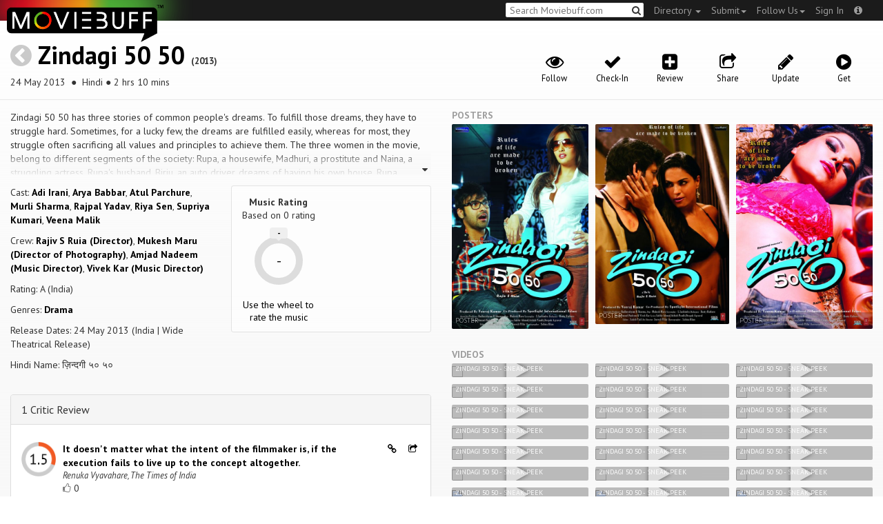

--- FILE ---
content_type: text/html; charset=utf-8
request_url: https://moviebuff.herokuapp.com/zindagi-50-50
body_size: 11699
content:
<!DOCTYPE html>
<html prefix="og: http://ogp.me/ns#">
<head>
<script type="text/javascript">var _sf_startpt=(new Date()).getTime()</script>
<meta name="google-site-verification" content="XF0gMK5Ucb8LQIAIjqECD7Z2ZNFStvMVPcR2NtUiVh4" />
<meta name="google-site-verification" content="RL5N_NLXRDvo1_0z43JP3HXSJGqZU_VLhsjrhvWZRaQ" />
<meta name="google-site-verification" content="lNHk7bzN2nQpnoFW3hiyOyVCtLdWyHLpDWYulrIA6r4" />
<meta name="viewport" content="width=device-width, initial-scale=1.0, maximum-scale=1.0, user-scalable=no">
<title>Zindagi 50 50 on Moviebuff.com</title>
<meta property="og:title" content="Zindagi 50 50 on Moviebuff.com" />
<meta name="twitter:title" content="Zindagi 50 50 on Moviebuff.com" />
<meta property="og:site_name" content="Moviebuff.com" />

<meta property="og:description" content="Release Date: 24 May 2013. Zindagi 50 50 is directed by Rajiv S Ruia, and stars Adi Irani, Arya Babbar, Atul Parchure, Murli Sharma, Rajpal Yadav, Riya Sen, Supriya Kumari and Veena Malik." />
<meta name="twitter:description" content="Release Date: 24 May 2013. Zindagi 50 50 is directed by Rajiv S Ruia, and stars Adi Irani, Arya Babbar, Atul Parchure, Murli Sharma, Rajpal Yadav, Riya Sen, Supriya Kumari and Veena Malik." />
<meta name="description" content="Release Date: 24 May 2013. Zindagi 50 50 is directed by Rajiv S Ruia, and stars Adi Irani, Arya Babbar, Atul Parchure, Murli Sharma, Rajpal Yadav, Riya Sen, Supriya Kumari and Veena Malik." />
<link rel="canonical" href="https://www.moviebuff.com/zindagi-50-50
"/>
<meta property="og:url" content="https://www.moviebuff.com/zindagi-50-50
" />
<meta name="twitter:url" content="https://www.moviebuff.com/zindagi-50-50
" />

<meta property="og:image" content="//images.moviebuff.com/0123756b-e268-4d42-bb73-53e96bcb90d4?w=600" />
<meta name="twitter:image" content="//images.moviebuff.com/0123756b-e268-4d42-bb73-53e96bcb90d4?w=600" />

<meta property="og:type" content="website" />

<meta property="og:type" content="video.movie" />
<meta name="twitter:card" content="summary_large_image" />
<meta name="qubevault:url" content="/movies/zindagi-50-50/vault" />

<meta charset="utf-8" />
<meta name="google-site-verification" content="J2GbEEU6wAwgnDkCIcOcsiub6JCbyTwIfBxGMFY3DUg" />
<meta name="msvalidate.01" content="410DCBDEEC99002CEA75477BFEAEA751" />
<link href="https://plus.google.com/111661441531662695578" rel="publisher" />
<meta name="csrf-param" content="authenticity_token" />
<meta name="csrf-token" content="sUdBO3CHnuzV249DUVdrlLoUgBAq1FPv+m/gH/kEf0fiA37cTTW6akgDjzT+n9qT3NC6F7kLNPhf22/9lpNXgw==" />
<link href='//fonts.googleapis.com/css?family=PT+Sans:400,700,400italic,700italic' rel='stylesheet' type='text/css'>
<script src="//ajax.googleapis.com/ajax/libs/jquery/2.1.0/jquery.min.js"></script>
  <script>
    window.DATASETS = {};
    window.DATASETS.CITIES_BY_ID = {"1608":"Tirupur, Tamil Nadu"};
    window.DATASETS.COUNTRIES_BY_ID = {"1":"India"};
    window.DATASETS.LANGUAGES_BY_ID = {"1":"Abkhazian","3":"Aché","6":"Afrikaans","11":"Albanian","13":"American Sign Language","17":"Arabic","18":"Aragonese","21":"Armenian","22":"Assamese","26":"Aymara","336":"Ayoreo","27":"Azerbaijani","341":"Bagheli","331":"Balochi","35":"Basque","322":"Beary","386":"Bemba","39":"Bengali","41":"Bhojpuri","45":"Bodo","46":"Bosnian","309":"Braj Bhasha","47":"Brazilian Sign Language","51":"Bulgarian","52":"Bundeli","54":"Burmese","55":"Cantonese","56":"Catalan","57":"Central Khmer","62":"Chhattisgarhi","63":"Chinese","69":"Croatian","71":"Czech","72":"Danish","73":"Dari","77":"Deccani (Dakhini)","314":"Dhivehi","332":"Dimasa","78":"Dogri","79":"Dutch","81":"Dzongkha","85":"English","87":"Estonian","91":"Filipino","92":"Finnish","93":"Flemish","95":"French","97":"Fulah","99":"Gaelic","100":"Galician","419":"Galo","101":"Garhwali","329":"Garo","102":"Georgian","103":"German","107":"Greek","111":"Gujarati","116":"Haitian","383":"Haoussa","118":"Haryanvi","121":"Hawaiian","122":"Hebrew","124":"Hindi","126":"Hinglish","130":"Hungarian","133":"Icelandic","135":"Indian Sign Language","136":"Indonesian","139":"Irish Gaelic","140":"Italian","304":"Jaintia","141":"Japanese","313":"Jasari","427":"Jaunsari","423":"Jonsari","144":"Kannada","148":"Kashmiri","149":"Kazakh","428":"Khamti","152":"Khasi","153":"Kodava","268":"Kokborok","154":"Konkani","156":"Korean","158":"Kumayani","160":"Kurdish","343":"Kurukh","345":"Kutchi","162":"Kyrgyz","163":"Ladakhi","166":"Lao","167":"Latin","315":"Latin American Spanish","168":"Latvian","170":"Lingala","171":"Lithuanian","319":"Luxembourgish","308":"Macedonian","173":"Magahi","174":"Maithili","175":"Malagasy","176":"Malay","177":"Malayalam","179":"Maltese","182":"Mandarin","184":"Manipuri","185":"Maori","186":"Marathi","425":"Mon","197":"Mongolian","426":"Munda","200":"Nagpuri","203":"Nepali","385":"Newari","205":"Norwegian","348":"Nyishi","206":"Oriya","316":"Pangchenpa","317":"Paniya","209":"Pashtu","211":"Persian","212":"Polish","214":"Portuguese","215":"Punjabi","269":"Pushtu","216":"Rajasthani","220":"Romanian","221":"Russian","330":"Sambalpuri","225":"Sanskrit","226":"Santhali","227":"Serbian","228":"Serbo-Croatian","229":"Sicilian","420":"Sikkimese","230":"Silent","232":"Sindhi","233":"Sinhala","234":"Slovak","235":"Slovenian","236":"Somali","265":"Sourashtra","237":"Spanish","382":"Swahili","238":"Swedish","239":"Swiss German","302":"Tagalog","241":"Tamil","421":"Tarahumara","242":"Telugu","243":"Thai","305":"Tibetan","342":"Tiwa","461":"Tok Pisin","244":"Tulu","245":"Turkish","248":"Ukrainian","250":"Urdu","251":"Uttarakhandi","253":"Uzbek","254":"Vietnamese","257":"Welsh","258":"Wolof","259":"Xhosa","263":"Yoruba"};

    window.LOADERS = {};
    window.LOADERS.CITY = $.Deferred();
    window.LOADERS.LANGUAGE = $.Deferred();
  </script>
<script src="https://assets.moviebuff.com/assets/application-4493db25a38bac70fe91e2102f35be425e644300df2f9cafe2d2eaf5b6f8c3de.js"></script>
<link rel="stylesheet" media="all" href="https://assets.moviebuff.com/assets/application-8f1f3781ebcdef1761e8b6fdc7d90fe5addc02f26d6e9c6971f0a01d31255e03.css" />
</head>
<body>
<div id="fixed-header-padding"></div>
<nav class="navbar navbar-inverse" role="navigation">
  <!-- Brand and toggle get grouped for better mobile display -->
  <div class="navbar-header">
    <button type="button" class="navbar-toggle" data-toggle="collapse" data-target=".navbar-ex1-collapse">
      <span class="sr-only">Toggle navigation</span>
      <span class="icon-bar"></span>
      <span class="icon-bar"></span>
    </button>
    <a class="navbar-brand" href="/"><h1>Moviebuff</h1><img src="https://assets.moviebuff.com/assets/logobeta2-5fd5fe517e3fbe0755edbf87d639c73813d67b2f0b549f20bac1ada74bc6da54.png"/></a>
  </div>

  <!-- Collect the nav links, forms, and other content for toggling -->
  <div class="collapse navbar-collapse navbar-ex1-collapse">
    <ul class="nav navbar-nav navbar-right">

      <li class="dropdown">
        <a class="dropdown-toggle" href="#" data-toggle="dropdown">Directory&nbsp;<b class="caret"></b></a>
        <ul class="dropdown-menu">
          <li><a href="/directory/movies">Movies</a></li>
          <li><a href="/directory/people">People</a></li>
          <li><a href="/directory/companies">Companies</a></li>
          <li><a href="/directory/theatres">Theatres</a></li>
        </ul>
      </li>
      <li class="dropdown">
        <a class="dropdown-toggle" href="#" data-toggle="dropdown">Submit<b class="caret"></b></a>
        <ul class="dropdown-menu">
          <li><a data-login href="/review">New Review</a></li>
          <li><a data-login href="/movies/new">New Movie</a></li>
          <li><a data-login href="/people/new">New Person</a></li>
          <li><a data-login href="/entities/new">New Company</a></li>
        </ul>
      </li>
      <li class="dropdown">
        <a class="dropdown-toggle" href="#" data-toggle="dropdown">Follow Us<b class="caret"></b></a>
        <ul class="dropdown-menu">
          <li><a target="_blank" href="https://www.facebook.com/moviebuffindia"><i class="icon-facebook-sign"></i>&nbsp;Facebook</a></li>
          <li><a target="_blank" href="https://twitter.com/moviebuffindia"><i class="icon-twitter-sign"></i>&nbsp;Twitter</a></li>
          <li><a target="_blank" href="https://plus.google.com/111661441531662695578/posts"><i class="icon-google-plus-sign"></i>&nbsp;Google +</a></li>
        </ul>
      </li>
      <li><a id="nav-signin" data-login-type="moviepass">Sign In</a></li>
      <li class="dropdown">
        <a href="#" class="dropdown-toggle last" data-toggle="dropdown"><i class="icon-info-sign"></i></a>
        <ul class="dropdown-menu">
          <li><a href="/info/about">About</a></li>
          <li><a href="/info/terms">Terms of Use</a></li>
          <li><a href="/info/contact">Contact</a></li>
          <li><div class="inactive notice">&copy; Moviebuff 2026</div></li>
        </ul>
      </li>

    </ul>
    <form id="main-search" class="navbar-right" role="search" method="GET" action="/search">
      <input type="text" id="q" tabindex="1" placeholder="Search Moviebuff.com" name="q" value="">
      <button class="" type="submit"><i class="icon-search"></i></button>
    </form>
    <ul class="nav navbar-nav navbar-right">


    </ul>
  </div><!-- /.navbar-collapse -->
</nav>











<div class="full-container" id="resource" itemscope itemtype="http://schema.org/Movie">
  <div class="row header">
  <div class="col-sm-7">
    <h1><a class="main-back-link" href="javascript:history.back()"><i class="icon-chevron-sign-left"></i></a>&nbsp;<a href="/zindagi-50-50">Zindagi 50 50</a>&nbsp;<span class="year">(2013)</span></h1>
    <p class="info"><span id="_datePublished" itemprop="datePublished" content= 24 May 2013 >24 May 2013 </span> &nbsp;●&nbsp; Hindi&nbsp;●&nbsp;2 hrs 10 mins</p>
  </div>
  <meta id="_name" itemprop="name" content="Zindagi 50 50">
  <meta id="_url" itemprop="url" content = "/zindagi-50-50">
  <meta id="_duration" itemprop="duration" content = "2 hrs 10 mins" >
  <div class="col-sm-5">
    <div class="header-links">
      <a data-component="WatchlistButton" class="watchlist-icon " data-toggleurl="https://moviebuff.herokuapp.com/movies/zindagi-50-50/watchlist" data-name="Zindagi 50 50" data-url="zindagi-50-50"><i class="icon-eye-open"></i><span class="text">Follow</span></a>
        <a class="checkin-icon" data-component="CheckinIndicator" data-interactions-url="https://moviebuff.herokuapp.com/movies/zindagi-50-50/interactions" ><span class="indicator"><i class="icon-ok"></i></span><span class="text">Check-In</span></a>

        <a data-login href="/movies/zindagi-50-50/reviews/new"><i class="icon-plus-sign-alt"></i><span class="text">Review</span></a>
      <a href="#share-modal" data-toggle="modal"><i class="icon-share"></i><span class="text">Share</span></a>
<div id="share-modal" class="modal fade" tabindex="-1" role="dialog" aria-labelledby="header" aria-hidden="true">
	<div class="modal-dialog">
		<div class="modal-content">
		  <div class="modal-header">
		    <button type="button" class="close" data-dismiss="modal" aria-hidden="true"><i class='icon-remove'></i></button>
		    <h3 class="modal-title">Share Movie</h3>
		    
		  </div>
		  <div class="modal-body">
		    <div class="row">
<a class="share-link col-xs-3" target="_blank" style="color: #2d4585" href="https://www.facebook.com/dialog/feed?app_id=293779653969818&link=https%3A%2F%2Fmoviebuff.com%2Fzindagi-50-50&redirect_uri=https%3A%2F%2Fmoviebuff.herokuapp.com%2Fzindagi-50-50" ><i class="icon-facebook-sign"></i></a>
<a class="share-link col-xs-3" target="_blank" style="color: #139be9" href="https://twitter.com/intent/tweet?text=Check%20out%20Zindagi%2050%2050%20%282013%29%20on%20%40moviebuffindia%20https%3A%2F%2Fmoviebuff.com%2Fzindagi-50-50"><i class="icon-twitter-sign"></i></a>
<a class="share-link col-xs-3" target="_blank" style="color: #cb3423" target="_blank" href="https://plus.google.com/share?url=https%3A%2F%2Fmoviebuff.com%2Fzindagi-50-50" ><i class="icon-google-plus-sign"></i></a>
<a class="share-link col-xs-3" href="mailto:?body=Check%20out%20Zindagi%2050%2050%20%282013%29%20on%20moviebuff.com%0Ahttps%3A%2F%2Fmoviebuff.com%2Fzindagi-50-50%0A%0A--%0ASent%20via%20moviebuff.com&subject=" target="_blank"><i class="icon-envelope-alt"></i></a>
</div>

		  </div>
	  </div>
  </div>
</div>



      <a data-login href="/movies/zindagi-50-50/edit"><i class="icon-pencil"></i><span class="text">Update</span></a>
      
        <a onclick="ga('send', 'event', 'Buy', 'Buy link clicked', {'movie': 'Zindagi 50 50'});" href="#buy" data-toggle="modal"><i class="icon-play-sign"></i><span class="text">Get</span></a>
        <div id="buy" class="modal fade" tabindex="-1" role="dialog" aria-labelledby="header" aria-hidden="true">
	<div class="modal-dialog">
		<div class="modal-content">
		  <div class="modal-header">
		    <button type="button" class="close" data-dismiss="modal" aria-hidden="true"><i class='icon-remove'></i></button>
		    <h3 class="modal-title">Buy</h3>
		    
		  </div>
		  <div class="modal-body">
		    <a onclick="ga('send', 'event', 'Buy', 'Link in Buy clicked', {'movie': 'Zindagi 50 50', 'type': 'Spotify', 'linkurl': 'https://open.spotify.com/album/2hZk5kWBiBZGdjvlYuYKLJ'});" target="_blank" class="official-link" href="https://open.spotify.com/album/2hZk5kWBiBZGdjvlYuYKLJ">
  <i class=""></i>
  Spotify
</a>
<a onclick="ga('send', 'event', 'Buy', 'Link in Buy clicked', {'movie': 'Zindagi 50 50', 'type': 'Amazon DVD', 'linkurl': 'http://www.amazon.in/Zindagi-50-Veena-Malik/dp/B00DHF5CEY'});" target="_blank" class="official-link" href="http://www.amazon.in/Zindagi-50-Veena-Malik/dp/B00DHF5CEY">
  <i class="icon-shopping-cart"></i>
  Amazon DVD
</a>
<a onclick="ga('send', 'event', 'Buy', 'Link in Buy clicked', {'movie': 'Zindagi 50 50', 'type': 'iTunes Music', 'linkurl': 'https://itunes.apple.com/in/album/zindagi-50-50-original-motion/id1116424040'});" target="_blank" class="official-link" href="https://itunes.apple.com/in/album/zindagi-50-50-original-motion/id1116424040">
  <i class="icon-apple"></i>
  iTunes Music
</a>


		  </div>
	  </div>
  </div>
</div>



    </div>
  </div>
</div>

  <div class="interaction-holder">
    <div class="interaction checkin-details" data-component="CheckinInteraction" data-checkin-url="/movies/zindagi-50-50/checkin">
  <div class="row heading">
    <div class="col-md-3"><h4 class="heads">Where did you watch this movie?</h4></div>
    <div class="col-md-5"><input type="text" class="theater-search autocomplete form-control" placeholder="Search for a theatre"></input></div>
    <div class="col-md-3 center"><button class="button other">I watched it somewhere else</button></div>
    <div class="col-md-1 center"><a class="button cancel">Cancel</a></div>
  </div>
</div>
    <div data-component="Notifier" class="interaction notifier">
  <div class="close-button"><i class="icon-remove"></i></div>
  <div class="notifications"></div>
</div>
    <div class="interaction sharing" data-component="ShareBar">
  <div class="row">
    <a target="_blank" class="col-xs-3 share-button facebook"><i class="icon-facebook-sign"></i></a>
    <a target="_blank" class="col-xs-3 share-button twitter"><i class="icon-twitter-sign"></i></a>
    <a target="_blank" class="col-xs-3 share-button gplus"><i class="icon-google-plus-sign"></i></a>
    <a target="_blank" class="col-xs-2 share-button email"><i class="icon-envelope-alt"></i></a>
    <a target="_blank" class="col-xs-1 share-button close"><i class="icon-remove"></i></a>
  </div>
</div>

  </div>
  <div class="row">
    <div class="col-md-6">
      <div class="primary">
    <div class="section" data-autoexpand="4" itemprop="description">
      Zindagi 50 50 has three stories of common people&#39;s dreams. To fulfill those dreams, they have to struggle hard. Sometimes, for a lucky few, the dreams are fulfilled easily, whereas for most, they struggle often sacrificing all values and principles to achieve them.  The three women in the movie, belong to different segments of the society: Rupa, a housewife, Madhuri, a prostitute and Naina, a struggling actress. Rupa&#39;s husband, Birju, an auto driver, dreams of having his own house. Rupa struggles to fulfill his dream, in the process getting entrapped by PK Lele, a government servant who pushes her into the darker side of life. In the end she gets the house, but loses her respect. Madhuri realizes that life is lived by fulfilling one&#39;s needs and not one&#39;s desires. Naina, a Junior Artist, has big dreams but the harsh realities of the film industry makes her realize that &#39;nobody ever gets a perfect world&#39;.
    </div>
  <div class="row">
    <div class="col-sm-6">
      <div class="section">
        <p itemprop="actor" itemscope itemtype="http://schema.org/Person">Cast: <a itemprop="name" href="/adi-irani">Adi Irani</a>, <a itemprop="name" href="/arya-babbar">Arya Babbar</a>, <a itemprop="name" href="/atul-parchure">Atul Parchure</a>, <a itemprop="name" href="/murli-sharma">Murli Sharma</a>, <a itemprop="name" href="/rajpal-yadav">Rajpal Yadav</a>, <a itemprop="name" href="/riya-sen">Riya Sen</a>, <a itemprop="name" href="/supriya-kumari">Supriya Kumari</a>, <a itemprop="name" href="/veena-malik">Veena Malik</a></p>
        <p>Crew: <a href="/rajiv-s-ruia">Rajiv S Ruia (Director)</a>, <a href="/mukesh-maru">Mukesh Maru (Director of Photography)</a>, <a href="/amjad-nadeem">Amjad Nadeem (Music Director)</a>, <a href="/vivek-kar">Vivek Kar (Music Director)</a></p>
        <p itemprop="contentRating">Rating: A (India)</p>
        <p>Genres: <a itemprop="genre" href="/search?q=Drama">Drama</a></p>
          <p>Release Dates: 24 May 2013 (India | Wide Theatrical Release)


        <p>Hindi Name: ज़िन्दगी ५० ५०</p>
      </div>
    </div>

    <div class="col-sm-6">
    
  <div class="ratings">
    <div class="row">

        <div class="col-xs-6 rating-wheel-holder" itemprop="aggregateRating" itemscope itemtype="http://schema.org/AggregateRating">
  <h5 itemprop="itemReviewed">Music Rating</h5>
  <div class="rating-count">Based on <span class="ratings-count">
    <span itemprop="ratingCount">0</span> rating
  </span>
  </div>
  <meta id="_worstRating" itemprop="worstRating" content="0" >
  <meta id="_bestRating" itemprop="bestRating" content="5" >
  <meta id="_ratingvalue" itemprop="ratingValue" content="0.0" >
  <span itemprop="reviewCount" style="display:none;">0 user</span>
  <span itemprop="reviewCount" style="display:none;">1 critic</span>
  <div
  		data-component="MovieRatingWheel"
  		data-url="zindagi-50-50"
  		data-name="Zindagi 50 50"
  		class="rating-wheel tbr" data-radius="30"
  		data-thickness="10"
  		data-font-size="20"
  		data-rating="0.0"
  		data-write="true"
  		
  		data-update-url="/movies/zindagi-50-50/update_user_rating"
  		data-empty-message="Use the wheel to rate the music"
  		data-rating-type="music">
    <div class="rating-box"><div class="svg-container"></div></div>
  </div>
  <a class="message"></a>
</div>

    </div>
  </div>

<div class="clear"></div>

    </div>
  </div>
</div>

      <div class="secondary">
  <div id="extras">
      
<div class="panel panel-default" >
  <div class="panel-heading panel-title accordion-toggle">
    <a data-toggle="collapse" class="" href="#1criticreview">1 Critic Review</a>
  </div>
  <div class="panel-collapse collapse in" id="1criticreview">
    <div class="panel-body">
<script type="text/javascript">
  var VOTE_URL = "/movies/zindagi-50-50/votes";
</script>

<div class="review-listing" itemprop="review" itemscope itemtype="http://schema.org/Review">
    <div class="row"><div class="review col-xs-12" id="cr3j" data-key="cr3j">
  <div class="pull-left rating">
    <img src='https://assets.moviebuff.com/assets/ratings/1.5-af26c0be24670abd0bb7181dcd2592d2263ad5c1d996af08fdd651b25ead96a4.png' width='50px'/>
  </div>
  <div class="pull-left headline">
    <a onclick="ga('send', 'event', 'review', 'Read Critic Review', {'url': 'http://timesofindia.indiatimes.com/entertainment/movie-reviews/hindi/Zindagi-50-50/movie-review/20224096.cms', 'movie': 'Zindagi 50 50', 'source': 'The Times of India'});" target="_blank" href="http://timesofindia.indiatimes.com/entertainment/movie-reviews/hindi/Zindagi-50-50/movie-review/20224096.cms" itemprop="reviewBody">
      It doesn&#39;t matter what the intent of the filmmaker is, if the execution fails to live up to the concept altogether.
    </a>
    <span itemprop="author" itemscope itemtype="http://schema.org/Person">
    <div class="author" itemprop="name">Renuka Vyavahare, The Times of India</div>
    </span>
    <div>
      <a data-login class="vote"><i class="icon-thumbs-up-alt vote-icon" data-url="/movies/350/critic_reviews/127/votes" data-key="cr3j"></i></a>
      <div class="review-template-placeholder vote-count">0</div>
    </div>
  </div>
  <div class="pull-right actions">
    <a href="https://moviebuff.herokuapp.com/zindagi-50-50/reviews/critics/cr3j"><i class="icon-link"></i></a>
    <a href="#critic-review-share-modal-cr3j" data-toggle="modal"><i class="icon-share"></i></a>
    <div id="critic-review-share-modal-cr3j" class="modal fade" tabindex="-1" role="dialog" aria-labelledby="header" aria-hidden="true">
	<div class="modal-dialog">
		<div class="modal-content">
		  <div class="modal-header">
		    <button type="button" class="close" data-dismiss="modal" aria-hidden="true"><i class='icon-remove'></i></button>
		    <h3 class="modal-title">Share Review</h3>
		    
		  </div>
		  <div class="modal-body">
		    <div class="row">
<a class="share-link col-xs-3" target="_blank" style="color: #2d4585" href="https://www.facebook.com/dialog/feed?app_id=293779653969818&link=https%3A%2F%2Fmoviebuff.com%2Fzindagi-50-50%2Freviews%2Fcritics%2Fcr3j&redirect_uri=https%3A%2F%2Fmoviebuff.herokuapp.com%2Fzindagi-50-50%2Freviews%2Fcritics%2Fcr3j" ><i class="icon-facebook-sign"></i></a>
<a class="share-link col-xs-3" target="_blank" style="color: #139be9" href="https://twitter.com/intent/tweet?text=Check%20out%20this%20movie%20review%20of%20Zindagi%2050%2050%20%282013%29%20at%20https%3A%2F%2Fmoviebuff.com%2Fzindagi-50-50%2Freviews%2Fcritics%2Fcr3j%20via%20%40moviebuffindia"><i class="icon-twitter-sign"></i></a>
<a class="share-link col-xs-3" target="_blank" style="color: #cb3423" target="_blank" href="https://plus.google.com/share?url=https%3A%2F%2Fmoviebuff.com%2Fzindagi-50-50%2Freviews%2Fcritics%2Fcr3j" ><i class="icon-google-plus-sign"></i></a>
<a class="share-link col-xs-3" href="mailto:?body=Check%20out%20this%20movie%20review%20of%20Zindagi%2050%2050%20%282013%29%0Ahttps%3A%2F%2Fmoviebuff.com%2Fzindagi-50-50%2Freviews%2Fcritics%2Fcr3j%0A%0AYou%20can%20find%20more%20reviews%20at%20https%3A%2F%2Fmoviebuff.herokuapp.com%2Fmovies%2Fzindagi-50-50%2Freviews%2Fcritics%0A--%0ASent%20via%20moviebuff.com&subject=" target="_blank"><i class="icon-envelope-alt"></i></a>
</div>

		  </div>
	  </div>
  </div>
</div>



  </div>
  <div class="clear"></div>
</div>
</div>
</div>
<script type="text/template" id="review-template">
  {{count}}
</script></div>
  </div>
</div>


      
<div class="panel panel-default" >
  <div class="panel-heading panel-title accordion-toggle">
    <a data-toggle="collapse" class="" href="#0userreviews">0 User Reviews</a>
  </div>
  <div class="panel-collapse collapse in" id="0userreviews">
    <div class="panel-body">
<script type="text/javascript">
  var VOTE_URL = "/movies/zindagi-50-50/votes";
</script>

<div class="review-listing">
    <em>No reviews available. <a href="/movies/zindagi-50-50/reviews/new" data-login>Click <strong>here</strong> to add a review.</a></em>
</div>
<script type="text/template" id="review-template">
  {{count}}
</script></div>
  </div>
</div>



      
<div class="panel panel-default" >
  <div class="panel-heading panel-title accordion-toggle">
    <a data-toggle="collapse" class="" href="#cast">Cast</a>
  </div>
  <div class="panel-collapse collapse in" id="cast">
    <div class="panel-body"><div class="row">
  <div class="col-xs-6 col-sm-4 credit">
    <div class="row">
      <div class="col-xs-4 avatar">
        <a href="/adi-irani"><img src="//images.moviebuff.com/b641bc81-abf6-45a2-99ec-5b3b3a69a5fd?w=100"></a>
      </div>
      <div class="col-xs-8 info">
        <div class="name"><a href="/adi-irani">Adi Irani</a></div>
        <div class="role">Actor</div>
      </div>
    </div>
  </div>
  <div class="col-xs-6 col-sm-4 credit">
    <div class="row">
      <div class="col-xs-4 avatar">
        <a href="/arya-babbar"><img src="//images.moviebuff.com/d960be40-57d4-4ebb-9638-1cc1197b7b8e?w=100"></a>
      </div>
      <div class="col-xs-8 info">
        <div class="name"><a href="/arya-babbar">Arya Babbar</a></div>
        <div class="role">as Addy</div>
      </div>
    </div>
  </div>
  <div class="col-xs-6 col-sm-4 credit">
    <div class="row">
      <div class="col-xs-4 avatar">
        <a href="/atul-parchure"><img src="//images.moviebuff.com/c06c8d1f-7d4b-461c-a96d-297dda388b7f?w=100"></a>
      </div>
      <div class="col-xs-8 info">
        <div class="name"><a href="/atul-parchure">Atul Parchure</a></div>
        <div class="role">as Mota</div>
      </div>
    </div>
  </div>
  <div class="col-xs-6 col-sm-4 credit">
    <div class="row">
      <div class="col-xs-4 avatar">
        <a href="/murli-sharma"><img src="//images.moviebuff.com/38138943-91f5-42d7-b178-86d42797ace0?w=100"></a>
      </div>
      <div class="col-xs-8 info">
        <div class="name"><a href="/murli-sharma">Murli Sharma</a></div>
        <div class="role">as INS Pawar</div>
      </div>
    </div>
  </div>
  <div class="col-xs-6 col-sm-4 credit">
    <div class="row">
      <div class="col-xs-4 avatar">
        <a href="/rajpal-yadav"><img src="//images.moviebuff.com/a0233491-f336-4776-9806-7039db65eab1?w=100"></a>
      </div>
      <div class="col-xs-8 info">
        <div class="name"><a href="/rajpal-yadav">Rajpal Yadav</a></div>
        <div class="role">as PK Lele</div>
      </div>
    </div>
  </div>
  <div class="col-xs-6 col-sm-4 credit">
    <div class="row">
      <div class="col-xs-4 avatar">
        <a href="/riya-sen"><img src="//images.moviebuff.com/569634a5-fef9-4554-a940-f4a1ad53f169?w=100"></a>
      </div>
      <div class="col-xs-8 info">
        <div class="name"><a href="/riya-sen">Riya Sen</a></div>
        <div class="role">as Naina</div>
      </div>
    </div>
  </div>
  <div class="col-xs-6 col-sm-4 credit">
    <div class="row">
      <div class="col-xs-4 avatar">
        <a href="/supriya-kumari"><img src="//images.moviebuff.com/06681164-ac7b-4985-9651-6413fb7197f2?w=100"></a>
      </div>
      <div class="col-xs-8 info">
        <div class="name"><a href="/supriya-kumari">Supriya Kumari</a></div>
        <div class="role">as Rupa</div>
      </div>
    </div>
  </div>
  <div class="col-xs-6 col-sm-4 credit">
    <div class="row">
      <div class="col-xs-4 avatar">
        <a href="/veena-malik"><img src="//images.moviebuff.com/b606f92c-0d28-46eb-a256-6ab46082ffb7?w=100"></a>
      </div>
      <div class="col-xs-8 info">
        <div class="name"><a href="/veena-malik">Veena Malik</a></div>
        <div class="role">as Madhuri</div>
      </div>
    </div>
  </div>
</div>
</div>
  </div>
</div>


      
<div class="panel panel-default" >
  <div class="panel-heading panel-title accordion-toggle">
    <a data-toggle="collapse" class="" href="#crew">Crew</a>
  </div>
  <div class="panel-collapse collapse in" id="crew">
    <div class="panel-body">  <div class="department">
    <h4 class="heading">Direction</h4>
     <div class="row crew-group">
  <div class="col-xs-4 role">Director</div>
  <div class="col-xs-8 name">
    <div><a href="/rajiv-s-ruia">Rajiv S Ruia</a> </div>
  </div>
</div>

  </div>
  <div class="department">
    <h4 class="heading">Production</h4>
     <div class="row crew-group">
  <div class="col-xs-4 role">Producer</div>
  <div class="col-xs-8 name">
    <div><a href="/veeraj-kumar">Veeraj Kumar</a> </div>
  </div>
</div>

  </div>
  <div class="department">
    <h4 class="heading">Writers</h4>
     <div class="row crew-group">
  <div class="col-xs-4 role">Story Writer</div>
  <div class="col-xs-8 name">
    <div><a href="/rajiv-s-ruia">Rajiv S Ruia</a> </div>
  </div>
</div>
<div class="row crew-group">
  <div class="col-xs-4 role">Screenplay Writer</div>
  <div class="col-xs-8 name">
    <div><a href="/sachindra-sharma">Sachindra Sharma</a> </div>
  </div>
</div>
<div class="row crew-group">
  <div class="col-xs-4 role">Dialogue Writer</div>
  <div class="col-xs-8 name">
    <div><a href="/bunty-rathore">Bunty Rathore</a> </div>
  </div>
</div>

  </div>
  <div class="department">
    <h4 class="heading">Camera and Electrical</h4>
     <div class="row crew-group">
  <div class="col-xs-4 role">Director of Photography</div>
  <div class="col-xs-8 name">
    <div><a href="/mukesh-maru">Mukesh Maru</a> </div>
  </div>
</div>

  </div>
  <div class="department">
    <h4 class="heading">Music</h4>
     <div class="row crew-group">
  <div class="col-xs-4 role">Music Director</div>
  <div class="col-xs-8 name">
    <div><a href="/amjad-nadeem">Amjad Nadeem</a> </div>
    <div><a href="/vivek-kar">Vivek Kar</a> </div>
  </div>
</div>
<div class="row crew-group">
  <div class="col-xs-4 role">Lyricist</div>
  <div class="col-xs-8 name">
    <div><a href="/ashish-pandit">Ashish Pandit</a> </div>
    <div><a href="/deepak-agrawal">Deepak Agrawal</a> </div>
    <div><a href="/shabbir-ahmed">Shabbir Ahmed</a> </div>
  </div>
</div>
<div class="row crew-group">
  <div class="col-xs-4 role">Music Label</div>
  <div class="col-xs-8 name">
    <div><a href="/t-series">T-Series</a> </div>
  </div>
</div>
<div class="row crew-group">
  <div class="col-xs-4 role">Playback Singer</div>
  <div class="col-xs-8 name">
    <div><a href="/antara-mitra">Antara Mitra</a> </div>
    <div><a href="/bappi-lahiri">Bappi Lahiri</a> </div>
    <div><a href="/dev-negi">Dev Negi</a> </div>
    <div><a href="/manak-e">Manak E</a> </div>
    <div><a href="/mika-singh">Mika Singh</a> </div>
    <div><a href="/rahat-fateh-ali-khan">Rahat Fateh Ali Khan</a> </div>
    <div><a href="/rekha-bhardwaj">Rekha Bhardwaj</a> </div>
  </div>
</div>

  </div>
  <div class="department">
    <h4 class="heading">Editorial</h4>
     <div class="row crew-group">
  <div class="col-xs-4 role">Editor</div>
  <div class="col-xs-8 name">
    <div><a href="/satish-patil">Satish Patil</a> </div>
  </div>
</div>

  </div>
</div>
  </div>
</div>


      
<div class="panel panel-default" >
  <div class="panel-heading panel-title accordion-toggle">
    <a data-toggle="collapse" class="" href="#technicaldetails">Technical Details</a>
  </div>
  <div class="panel-collapse collapse in" id="technicaldetails">
    <div class="panel-body">  <div class="row secondary-info">
  <div class="col-sm-4">Film Type:</div>
  <div class="col-sm-8">Feature </div>
</div>
<div class="row secondary-info">
  <div class="col-sm-4">Language:</div>
  <div class="col-sm-8">Hindi</div>
</div>
<div class="row secondary-info">
  <div class="col-sm-4">Colour Info:</div>
  <div class="col-sm-8">Color</div>
</div>
<div class="row secondary-info">
  <div class="col-sm-4">Frame Rate:</div>
  <div class="col-sm-8">24 fps</div>
</div>
<div class="row secondary-info">
  <div class="col-sm-4">Aspect Ratio:</div>
  <div class="col-sm-8">2.35:1, 2.39:1 (Scope)</div>
</div>
<div class="row secondary-info">
  <div class="col-sm-4">Stereoscopy:</div>
  <div class="col-sm-8">No</div>
</div>
<div class="row secondary-info">
  <div class="col-sm-4">Archival Source:</div>
  <div class="col-sm-8">QubeVault</div>
</div>

</div>
  </div>
</div>


       
      
<div class="panel panel-default" >
  <div class="panel-heading panel-title accordion-toggle">
    <a data-toggle="collapse" class="" href="#tracklist">Tracklist</a>
      <a href="#buytracks" data-toggle="modal" class="pull-right"><i class="icon-shopping-cart"></i></a>
      <div id="buytracks" class="modal fade" tabindex="-1" role="dialog" aria-labelledby="header" aria-hidden="true">
	<div class="modal-dialog">
		<div class="modal-content">
		  <div class="modal-header">
		    <button type="button" class="close" data-dismiss="modal" aria-hidden="true"><i class='icon-remove'></i></button>
		    <h3 class="modal-title">Buy Tracklist of Zindagi 50 50</h3>
		    
		  </div>
		  <div class="modal-body">
		    <a onclick="ga('send', 'event', 'Buy', 'Link in Buy clicked', {'movie': 'Zindagi 50 50', 'type': 'Spotify', 'linkurl': 'https://open.spotify.com/album/2hZk5kWBiBZGdjvlYuYKLJ'});" target="_blank" class="official-link" href="https://open.spotify.com/album/2hZk5kWBiBZGdjvlYuYKLJ">
  <i class=""></i>
  Spotify
</a>
<a onclick="ga('send', 'event', 'Buy', 'Link in Buy clicked', {'movie': 'Zindagi 50 50', 'type': 'iTunes Music', 'linkurl': 'https://itunes.apple.com/in/album/zindagi-50-50-original-motion/id1116424040'});" target="_blank" class="official-link" href="https://itunes.apple.com/in/album/zindagi-50-50-original-motion/id1116424040">
  <i class="icon-apple"></i>
  iTunes Music
</a>


		  </div>
	  </div>
  </div>
</div>



  </div>
  <div class="panel-collapse collapse in" id="tracklist">
    <div class="panel-body">    <span class="track-detail">Music Label:</span> <a href="/t-series">T-Series</a>
    <div class="row track playable">
      <div class="col-xs-12">
        <div class="track-detail pull-left">
          <a onclick="$('#audio-020fb').click()" >
          &nbsp;
          Zindagi 50 50 - Juke Box</a>
        </div>
        <div class="pull-right"></div></br>
        <div class="pull-left">
          <div class="details">Music Director: <a href="amjad-nadeem">Amjad Nadeem</a>, <a href="vivek-kar">Vivek Kar</a></div>
          <div class="details">Lyricist: <a href="shabbir-ahmed">Shabbir Ahmed</a>, <a href="ashish-pandit">Ashish Pandit</a></div>
        </div>
      </div>
    </div>
    <div class="row track playable">
      <div class="col-xs-12">
        <div class="track-detail pull-left">
          <a onclick="$('#audio-21ca2').click()" >
          01&nbsp;
          Zindagi 50 50</a>
        </div>
        <div class="pull-right">03:18</div></br>
        <div class="pull-left">
          <div class="details">Music Director: <a href="amjad-nadeem">Amjad Nadeem</a>, <a href="vivek-kar">Vivek Kar</a></div>
          <div class="details">Playback Singer: <a href="bappi-lahiri">Bappi Lahiri</a>, <a href="antara-mitra">Antara Mitra</a></div>
        </div>
      </div>
    </div>
    <div class="row track playable">
      <div class="col-xs-12">
        <div class="track-detail pull-left">
          <a onclick="$('#audio-4d16a').click()" >
          02&nbsp;
          Tu Saamne Jo Aaye</a>
        </div>
        <div class="pull-right">04:10</div></br>
        <div class="pull-left">
          <div class="details">Music Director: <a href="vivek-kar">Vivek Kar</a>, <a href="amjad-nadeem">Amjad Nadeem</a></div>
          <div class="details">Lyricist: <a href="shabbir-ahmed">Shabbir Ahmed</a></div>
          <div class="details">Playback Singer: <a href="mika-singh">Mika Singh</a></div>
        </div>
      </div>
    </div>
    <div class="row track playable">
      <div class="col-xs-12">
        <div class="track-detail pull-left">
          <a onclick="$('#audio-70d5c').click()" >
          03&nbsp;
          Sadde Naal Aaja</a>
        </div>
        <div class="pull-right">03:25</div></br>
        <div class="pull-left">
          <div class="details">Music Director: <a href="vivek-kar">Vivek Kar</a></div>
          <div class="details">Lyricist: <a href="ashish-pandit">Ashish Pandit</a></div>
          <div class="details">Playback Singer: <a href="manak-e">Manak E</a></div>
        </div>
      </div>
    </div>
    <div class="row track playable">
      <div class="col-xs-12">
        <div class="track-detail pull-left">
          <a onclick="$('#audio-9739d').click()" >
          04&nbsp;
          Toh Se Naina</a>
        </div>
        <div class="pull-right">05:02</div></br>
        <div class="pull-left">
          <div class="details">Music Director: <a href="amjad-nadeem">Amjad Nadeem</a></div>
          <div class="details">Lyricist: <a href="shabbir-ahmed">Shabbir Ahmed</a></div>
          <div class="details">Playback Singer: <a href="rekha-bhardwaj">Rekha Bhardwaj</a></div>
        </div>
      </div>
    </div>
    <div class="row track playable">
      <div class="col-xs-12">
        <div class="track-detail pull-left">
          <a onclick="$('#audio-60289').click()" >
          05&nbsp;
          Rabba</a>
        </div>
        <div class="pull-right">05:04</div></br>
        <div class="pull-left">
          <div class="details">Music Director: <a href="vivek-kar">Vivek Kar</a></div>
          <div class="details">Lyricist: <a href="shabbir-ahmed">Shabbir Ahmed</a></div>
          <div class="details">Playback Singer: <a href="rahat-fateh-ali-khan">Rahat Fateh Ali Khan</a></div>
        </div>
      </div>
    </div>
    <div class="row track ">
      <div class="col-xs-12">
        <div class="track-detail pull-left">
          <a onclick="$('#audio-f3be4').click()" >
          06&nbsp;
          Delhi Delhi</a>
        </div>
        <div class="pull-right">04:19</div></br>
        <div class="pull-left">
          <div class="details">Music Director: <a href="vivek-kar">Vivek Kar</a></div>
          <div class="details">Lyricist: <a href="vivek-kar">Vivek Kar</a>, <a href="dev-negi">Dev Negi</a></div>
          <div class="details">Playback Singer: <a href="dev-negi">Dev Negi</a></div>
        </div>
      </div>
    </div>
    <div class="row track ">
      <div class="col-xs-12">
        <div class="track-detail pull-left">
          <a onclick="$('#audio-07d47').click()" >
          07&nbsp;
          Zindagi 50 50 - Remix</a>
        </div>
        <div class="pull-right">04:07</div></br>
        <div class="pull-left">
          <div class="details">Music Director: <a href="vivek-kar">Vivek Kar</a>, <a href="amjad-nadeem">Amjad Nadeem</a></div>
          <div class="details">Playback Singer: <a href="bappi-lahiri">Bappi Lahiri</a>, <a href="antara-mitra">Antara Mitra</a></div>
        </div>
      </div>
    </div>
</div>
  </div>
</div>




  </div>
</div>

    </div>
    <div class="col-md-6">
      
  <h5 class="gallery-title">Posters</h5>
  <div class="gallery" data-component="Gallery" data-preferred-column-width="200" data-item-selector="a">
    <a id="image-a7608" target="_blank" href="//images.moviebuff.com/0123756b-e268-4d42-bb73-53e96bcb90d4?w=1000" data-gallery-type="image" data-gallery-id="//images.moviebuff.com/0123756b-e268-4d42-bb73-53e96bcb90d4" data-key="Image2:1990">
  <img src="//images.moviebuff.com/0123756b-e268-4d42-bb73-53e96bcb90d4?w=500" data-title="Poster" />
  <span class="caption">Poster</span>
</a>
<a id="image-10a7c" target="_blank" href="//images.moviebuff.com/738c9e96-531b-4925-99b5-0e055c431ed8?w=1000" data-gallery-type="image" data-gallery-id="//images.moviebuff.com/738c9e96-531b-4925-99b5-0e055c431ed8" data-key="Image2:1991">
  <img src="//images.moviebuff.com/738c9e96-531b-4925-99b5-0e055c431ed8?w=500" data-title="Poster" />
  <span class="caption">Poster</span>
</a>
<a id="image-3dc48" target="_blank" href="//images.moviebuff.com/bed2822f-beee-414d-9686-86f1430aefda?w=1000" data-gallery-type="image" data-gallery-id="//images.moviebuff.com/bed2822f-beee-414d-9686-86f1430aefda" data-key="Image2:1992">
  <img src="//images.moviebuff.com/bed2822f-beee-414d-9686-86f1430aefda?w=500" data-title="Poster" />
  <span class="caption">Poster</span>
</a>

  </div>

  <h5 class="gallery-title">Videos</h5>
  <div class="gallery" data-component="Gallery" data-preferred-column-width="200" data-item-selector="a">
    
  <a id="trailer-8e9a8" target="_blank" href="https://www.youtube.com/watch?v=sH-ouYDxRNU" data-gallery-type="youtube:video" data-gallery-id="sH-ouYDxRNU" data-key="YoutubeVideo:55457">
    <img data-title="Zindagi 50 50 - Sneak Peek" src="https://img.youtube.com/vi/sH-ouYDxRNU/hqdefault.jpg"/>
    <span class="caption">Zindagi 50 50 - Sneak Peek</span>
    <i class="icon-play play"></i>
  </a>

  <a id="trailer-811ba" target="_blank" href="https://www.youtube.com/watch?v=1HzWmo7SzHM" data-gallery-type="youtube:video" data-gallery-id="1HzWmo7SzHM" data-key="YoutubeVideo:55458">
    <img data-title="Zindagi 50 50 - Sneak Peek" src="https://img.youtube.com/vi/1HzWmo7SzHM/hqdefault.jpg"/>
    <span class="caption">Zindagi 50 50 - Sneak Peek</span>
    <i class="icon-play play"></i>
  </a>

  <a id="trailer-691cc" target="_blank" href="https://www.youtube.com/watch?v=POPtAvvULTg" data-gallery-type="youtube:video" data-gallery-id="POPtAvvULTg" data-key="YoutubeVideo:55459">
    <img data-title="Zindagi 50 50 - Sneak Peek" src="https://img.youtube.com/vi/POPtAvvULTg/hqdefault.jpg"/>
    <span class="caption">Zindagi 50 50 - Sneak Peek</span>
    <i class="icon-play play"></i>
  </a>

  <a id="trailer-ef5e6" target="_blank" href="https://www.youtube.com/watch?v=Luw41Cvhdvg" data-gallery-type="youtube:video" data-gallery-id="Luw41Cvhdvg" data-key="YoutubeVideo:55460">
    <img data-title="Zindagi 50 50 - Sneak Peek" src="https://img.youtube.com/vi/Luw41Cvhdvg/hqdefault.jpg"/>
    <span class="caption">Zindagi 50 50 - Sneak Peek</span>
    <i class="icon-play play"></i>
  </a>

  <a id="trailer-35cbb" target="_blank" href="https://www.youtube.com/watch?v=HvlWbmCsSPU" data-gallery-type="youtube:video" data-gallery-id="HvlWbmCsSPU" data-key="YoutubeVideo:55461">
    <img data-title="Zindagi 50 50 - Sneak Peek" src="https://img.youtube.com/vi/HvlWbmCsSPU/hqdefault.jpg"/>
    <span class="caption">Zindagi 50 50 - Sneak Peek</span>
    <i class="icon-play play"></i>
  </a>

  <a id="trailer-6a07a" target="_blank" href="https://www.youtube.com/watch?v=mAgGNFVmYNY" data-gallery-type="youtube:video" data-gallery-id="mAgGNFVmYNY" data-key="YoutubeVideo:55462">
    <img data-title="Zindagi 50 50 - Sneak Peek" src="https://img.youtube.com/vi/mAgGNFVmYNY/hqdefault.jpg"/>
    <span class="caption">Zindagi 50 50 - Sneak Peek</span>
    <i class="icon-play play"></i>
  </a>

  <a id="trailer-be744" target="_blank" href="https://www.youtube.com/watch?v=39etXTUP-Ew" data-gallery-type="youtube:video" data-gallery-id="39etXTUP-Ew" data-key="YoutubeVideo:55463">
    <img data-title="Zindagi 50 50 - Sneak Peek" src="https://img.youtube.com/vi/39etXTUP-Ew/hqdefault.jpg"/>
    <span class="caption">Zindagi 50 50 - Sneak Peek</span>
    <i class="icon-play play"></i>
  </a>

  <a id="trailer-2a2aa" target="_blank" href="https://www.youtube.com/watch?v=mLRFrxC3mK4" data-gallery-type="youtube:video" data-gallery-id="mLRFrxC3mK4" data-key="YoutubeVideo:55464">
    <img data-title="Zindagi 50 50 - Sneak Peek" src="https://img.youtube.com/vi/mLRFrxC3mK4/hqdefault.jpg"/>
    <span class="caption">Zindagi 50 50 - Sneak Peek</span>
    <i class="icon-play play"></i>
  </a>

  <a id="trailer-a42e3" target="_blank" href="https://www.youtube.com/watch?v=cGnp-2pJlM0" data-gallery-type="youtube:video" data-gallery-id="cGnp-2pJlM0" data-key="YoutubeVideo:55465">
    <img data-title="Zindagi 50 50 - Sneak Peek" src="https://img.youtube.com/vi/cGnp-2pJlM0/hqdefault.jpg"/>
    <span class="caption">Zindagi 50 50 - Sneak Peek</span>
    <i class="icon-play play"></i>
  </a>

  <a id="trailer-ba716" target="_blank" href="https://www.youtube.com/watch?v=tr487EHHvSI" data-gallery-type="youtube:video" data-gallery-id="tr487EHHvSI" data-key="YoutubeVideo:55466">
    <img data-title="Zindagi 50 50 - Sneak Peek" src="https://img.youtube.com/vi/tr487EHHvSI/hqdefault.jpg"/>
    <span class="caption">Zindagi 50 50 - Sneak Peek</span>
    <i class="icon-play play"></i>
  </a>

  <a id="trailer-e6ff6" target="_blank" href="https://www.youtube.com/watch?v=35zw45-vxN0" data-gallery-type="youtube:video" data-gallery-id="35zw45-vxN0" data-key="YoutubeVideo:55467">
    <img data-title="Zindagi 50 50 - Sneak Peek" src="https://img.youtube.com/vi/35zw45-vxN0/hqdefault.jpg"/>
    <span class="caption">Zindagi 50 50 - Sneak Peek</span>
    <i class="icon-play play"></i>
  </a>

  <a id="trailer-27ef2" target="_blank" href="https://www.youtube.com/watch?v=y4RSrD54AZg" data-gallery-type="youtube:video" data-gallery-id="y4RSrD54AZg" data-key="YoutubeVideo:55468">
    <img data-title="Zindagi 50 50 - Sneak Peek" src="https://img.youtube.com/vi/y4RSrD54AZg/hqdefault.jpg"/>
    <span class="caption">Zindagi 50 50 - Sneak Peek</span>
    <i class="icon-play play"></i>
  </a>

  <a id="trailer-296f4" target="_blank" href="https://www.youtube.com/watch?v=C8VOHoFMHXU" data-gallery-type="youtube:video" data-gallery-id="C8VOHoFMHXU" data-key="YoutubeVideo:55469">
    <img data-title="Zindagi 50 50 - Sneak Peek" src="https://img.youtube.com/vi/C8VOHoFMHXU/hqdefault.jpg"/>
    <span class="caption">Zindagi 50 50 - Sneak Peek</span>
    <i class="icon-play play"></i>
  </a>

  <a id="trailer-2206f" target="_blank" href="https://www.youtube.com/watch?v=zU9lqL9akxo" data-gallery-type="youtube:video" data-gallery-id="zU9lqL9akxo" data-key="YoutubeVideo:55470">
    <img data-title="Zindagi 50 50 - Sneak Peek" src="https://img.youtube.com/vi/zU9lqL9akxo/hqdefault.jpg"/>
    <span class="caption">Zindagi 50 50 - Sneak Peek</span>
    <i class="icon-play play"></i>
  </a>

  <a id="trailer-03291" target="_blank" href="https://www.youtube.com/watch?v=xM61mBmeNxI" data-gallery-type="youtube:video" data-gallery-id="xM61mBmeNxI" data-key="YoutubeVideo:55471">
    <img data-title="Zindagi 50 50 - Sneak Peek" src="https://img.youtube.com/vi/xM61mBmeNxI/hqdefault.jpg"/>
    <span class="caption">Zindagi 50 50 - Sneak Peek</span>
    <i class="icon-play play"></i>
  </a>

  <a id="trailer-eaa67" target="_blank" href="https://www.youtube.com/watch?v=QsHP1q2Lvl0" data-gallery-type="youtube:video" data-gallery-id="QsHP1q2Lvl0" data-key="YoutubeVideo:55472">
    <img data-title="Zindagi 50 50 - Sneak Peek" src="https://img.youtube.com/vi/QsHP1q2Lvl0/hqdefault.jpg"/>
    <span class="caption">Zindagi 50 50 - Sneak Peek</span>
    <i class="icon-play play"></i>
  </a>

  <a id="trailer-4d1f8" target="_blank" href="https://www.youtube.com/watch?v=wqecnrB_Fig" data-gallery-type="youtube:video" data-gallery-id="wqecnrB_Fig" data-key="YoutubeVideo:55473">
    <img data-title="Zindagi 50 50 - Sneak Peek" src="https://img.youtube.com/vi/wqecnrB_Fig/hqdefault.jpg"/>
    <span class="caption">Zindagi 50 50 - Sneak Peek</span>
    <i class="icon-play play"></i>
  </a>

  <a id="trailer-5226a" target="_blank" href="https://www.youtube.com/watch?v=tOXFJP4dSbw" data-gallery-type="youtube:video" data-gallery-id="tOXFJP4dSbw" data-key="YoutubeVideo:55474">
    <img data-title="Zindagi 50 50 - Sneak Peek" src="https://img.youtube.com/vi/tOXFJP4dSbw/hqdefault.jpg"/>
    <span class="caption">Zindagi 50 50 - Sneak Peek</span>
    <i class="icon-play play"></i>
  </a>

  <a id="trailer-2b396" target="_blank" href="https://www.youtube.com/watch?v=GtFlEV0k-es" data-gallery-type="youtube:video" data-gallery-id="GtFlEV0k-es" data-key="YoutubeVideo:55475">
    <img data-title="Zindagi 50 50 - Sneak Peek" src="https://img.youtube.com/vi/GtFlEV0k-es/hqdefault.jpg"/>
    <span class="caption">Zindagi 50 50 - Sneak Peek</span>
    <i class="icon-play play"></i>
  </a>

  <a id="trailer-c358e" target="_blank" href="https://www.youtube.com/watch?v=Hu5g6MaGCbY" data-gallery-type="youtube:video" data-gallery-id="Hu5g6MaGCbY" data-key="YoutubeVideo:55476">
    <img data-title="Zindagi 50 50 - Sneak Peek" src="https://img.youtube.com/vi/Hu5g6MaGCbY/hqdefault.jpg"/>
    <span class="caption">Zindagi 50 50 - Sneak Peek</span>
    <i class="icon-play play"></i>
  </a>

  <a id="trailer-6cc66" target="_blank" href="https://www.youtube.com/watch?v=irpn5_BDUyE" data-gallery-type="youtube:video" data-gallery-id="irpn5_BDUyE" data-key="YoutubeVideo:55477">
    <img data-title="Zindagi 50 50 - Sneak Peek" src="https://img.youtube.com/vi/irpn5_BDUyE/hqdefault.jpg"/>
    <span class="caption">Zindagi 50 50 - Sneak Peek</span>
    <i class="icon-play play"></i>
  </a>

  </div>

  <h5 class="gallery-title">Music Clips</h5>
  <div class="gallery" data-component="Gallery" data-preferred-column-width="200" data-item-selector="a">
    
  <a id="audio-020fb" target="_blank" href="https://www.youtube.com/watch?v=pcfEPHvBgIg" data-gallery-type="youtube:video" data-gallery-id="pcfEPHvBgIg" data-key="YoutubeVideo:55453">
    <img data-title="0. Zindagi 50 50 - Juke Box" src="https://img.youtube.com/vi/pcfEPHvBgIg/hqdefault.jpg"/>
    <span class="caption">0. Zindagi 50 50 - Juke Box</span>
    <i class="icon-play play"></i>
  </a>

  <a id="audio-21ca2" target="_blank" href="https://www.youtube.com/watch?v=Buxyl8n8jZg" data-gallery-type="youtube:video" data-gallery-id="Buxyl8n8jZg" data-key="YoutubeVideo:55455">
    <img data-title="1. Zindagi 50 50" src="https://img.youtube.com/vi/Buxyl8n8jZg/hqdefault.jpg"/>
    <span class="caption">1. Zindagi 50 50</span>
    <i class="icon-play play"></i>
  </a>

  <a id="audio-4d16a" target="_blank" href="https://www.youtube.com/watch?v=W4zSCTtllgQ" data-gallery-type="youtube:video" data-gallery-id="W4zSCTtllgQ" data-key="YoutubeVideo:55456">
    <img data-title="2. Tu Saamne Jo Aaye" src="https://img.youtube.com/vi/W4zSCTtllgQ/hqdefault.jpg"/>
    <span class="caption">2. Tu Saamne Jo Aaye</span>
    <i class="icon-play play"></i>
  </a>

  <a id="audio-70d5c" target="_blank" href="https://www.youtube.com/watch?v=o_12VfHVr7c" data-gallery-type="youtube:video" data-gallery-id="o_12VfHVr7c" data-key="YoutubeVideo:55450">
    <img data-title="3. Sadde Naal Aaja" src="https://img.youtube.com/vi/o_12VfHVr7c/hqdefault.jpg"/>
    <span class="caption">3. Sadde Naal Aaja</span>
    <i class="icon-play play"></i>
  </a>

  <a id="audio-9739d" target="_blank" href="https://www.youtube.com/watch?v=_KjKxx_eKPU" data-gallery-type="youtube:video" data-gallery-id="_KjKxx_eKPU" data-key="YoutubeVideo:55451">
    <img data-title="4. Toh Se Naina" src="https://img.youtube.com/vi/_KjKxx_eKPU/hqdefault.jpg"/>
    <span class="caption">4. Toh Se Naina</span>
    <i class="icon-play play"></i>
  </a>

  <a id="audio-60289" target="_blank" href="https://www.youtube.com/watch?v=Gtbmj4YEisI" data-gallery-type="youtube:video" data-gallery-id="Gtbmj4YEisI" data-key="YoutubeVideo:55452">
    <img data-title="5. Rabba" src="https://img.youtube.com/vi/Gtbmj4YEisI/hqdefault.jpg"/>
    <span class="caption">5. Rabba</span>
    <i class="icon-play play"></i>
  </a>



  </div>




<div data-component="GalleryStage">
  <div class="stage"></div>
</div>

    </div>
    <div id="uuid-modal" class="modal fade" tabindex="-1" role="dialog" aria-labelledby="header" aria-hidden="true">
	<div class="modal-dialog">
		<div class="modal-content">
		  <div class="modal-header">
		    <button type="button" class="close" data-dismiss="modal" aria-hidden="true"><i class='icon-remove'></i></button>
		    <h3 class="modal-title">Zindagi 50 50 <span style='font-size:14px;'>2013</span></h3>
		    <h4><p class='info'>24 May 2013&nbsp;●&nbsp;Hindi&nbsp;●&nbsp;2 hrs 10 mins</p></h4>
		  </div>
		  <div class="modal-body">
		    <p id='hello-text'>
  <code>a0f0d539-60a7-480d-9805-fedd77cc4f64</code>
  <i style='cursor:pointer;float:right;' onclick="copy('a0f0d539-60a7-480d-9805-fedd77cc4f64')" class='icon-copy'></i>
  <span class='copied-text-message' style='display:none;float:right;margin-right:3px;'>Copied</span>
</p>
<input class='copy-placeholder' tabindex='-1' aria-hidden='true' style='position:absolute;left:-9999px;'>

<script>
  function copy (uuid) {
    el = document.querySelector('.copy-placeholder')
    el.value = uuid
    el.select()
    document.execCommand('copy')

    $('.copied-text-message').show()

    setTimeout(() => $('.copied-text-message').hide(), 2000)
  }
</script>
		  </div>
	  </div>
  </div>
</div>



  </div>
</div>

<script type="text/javascript">
    var USER_RATING_PATH = "https://moviebuff.herokuapp.com/movies/zindagi-50-50/update_user_rating";
    var VOTE_URL = "/movies/zindagi-50-50/votes"
</script>


<div id="messagebox"></div>
<div id="sign-in" class="modal fade" tabindex="-1" role="dialog" aria-labelledby="header" aria-hidden="true">
	<div class="modal-dialog">
		<div class="modal-content">
		  <div class="modal-header">
		    <button type="button" class="close" data-dismiss="modal" aria-hidden="true"><i class='icon-remove'></i></button>
		    <h3 class="modal-title">WELCOME TO MOVIEBUFF</h3>
		    <h4>Your ticket to the movies!</h4>
		  </div>
		  <div class="modal-body">
		    <div class="about">
  Sign up and get access to some cool features. Create watchlists, check in at movies, rate them or even write whole reviews! You can also share literally everything on Moviebuff with your friends, enemies, frenemies, family, babysitter or pets. Is that enough incentive for you?
</div>
<hr/>
<div class="options-heading"><span>Sign in with</span></div>
<div class="sign-in-options row">
  <a onclick="ga('send', 'event', 'login', 'Moviepass Sign-in opted');" class="col-xs-12" data-login-type="moviepass" style="color: #cb3423">
    <img class="col-xs-4 col-xs-offset-4" src="https://assets.moviebuff.com/assets/moviepass_logo-ecae0c7b7cc91dc9d498f8dea26ed5a682baa590650dc239f1186d4d6809d9e8.png" alt="Moviepass logo" />
  </a>
</div>

		  </div>
	  </div>
  </div>
</div>



<script type='text/javascript'>
  var _merchantSettings=_merchantSettings || [];_merchantSettings.push(['AT', '11lbRF']);
</script>
<script type="text/javascript" src="//autolinkmaker.itunes.apple.com/js/itunes_autolinkmaker.js" async></script>

<script type="text/javascript">
  var _gauges = _gauges || [];
</script>
<script type="text/javascript" src="//secure.gaug.es/track.js" async id="gauges-tracker" data-site-id="5194dc37613f5d6c200000a2"></script>


<script type="text/javascript">
if(!(navigator.doNotTrack == "1" || window.doNotTrack == "1")) {
 
  (function(i,s,o,g,r,a,m){i['GoogleAnalyticsObject']=r;i[r]=i[r]||function(){
  (i[r].q=i[r].q||[]).push(arguments)},i[r].l=1*new Date();
  })(window,document,'script','//www.google-analytics.com/analytics.js','ga');
  ga('create', 'UA-41326342-1', 'moviebuff.com');
  ga('send', 'pageview');
  ga('require', 'displayfeatures');
  ga('require', 'linkid', 'linkid.js');
  ga('set', 'anonymizeIp', true);

}
else{
	var ga = () => {return;}  
}
</script>
<script type="text/javascript" src="//www.google-analytics.com/analytics.js" async></script>

<script>
ga('set', 'contentGroup1', 'Movies');
</script>

</body>
</html>
